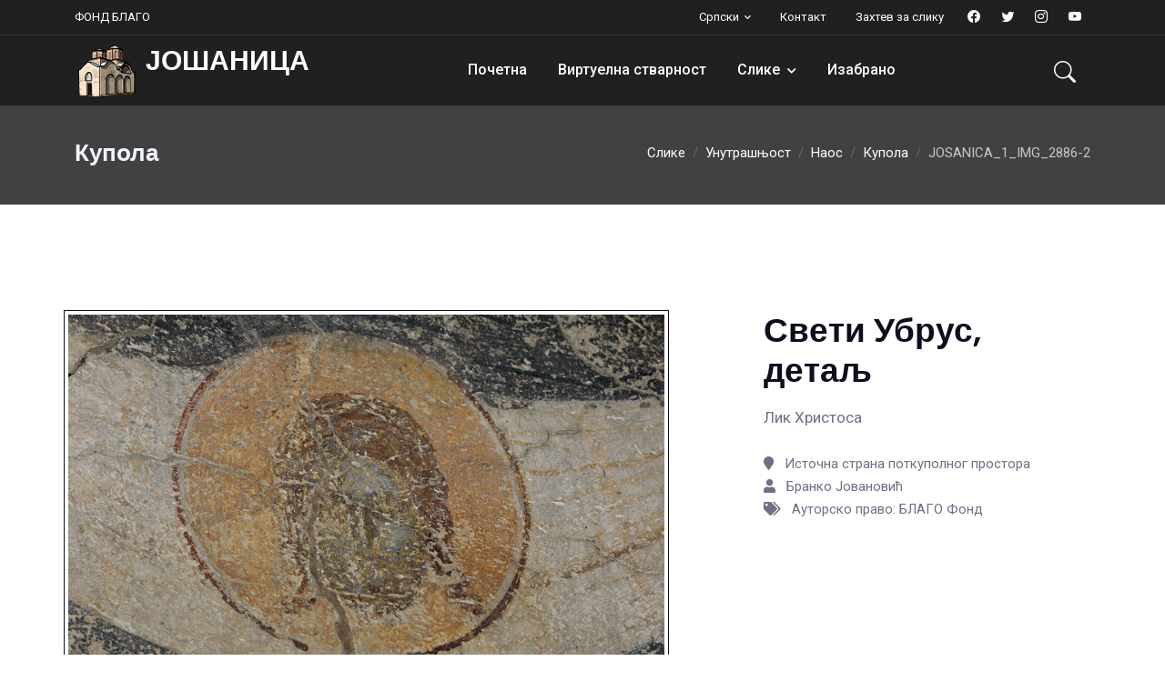

--- FILE ---
content_type: text/html; charset=UTF-8
request_url: https://www.blagofund.org/Archives/Josanica/sr/Pictures/Interior/Nave/Dome/JOSANICA_1_IMG_2886-2.html
body_size: 17637
content:

<!DOCTYPE html>
<html lang="sr">
<head>
  <title>Купола: Свети Убрус, детаљ</title>

  <!-- Meta -->
  <meta charset="utf-8">
  <meta name="viewport" content="width=device-width, initial-scale=1, shrink-to-fit=no">
  <meta name="description" content="Лик Христоса">
  <meta name="author" content="BLAGO Fund, Inc.">
  <meta http-equiv="x-ua-compatible" content="ie=edge">

  <!-- Favicon -- TODO archive based icon-->
  <link href="/templates/luxyort/images/favicon.ico" rel="icon" type="image/vnd.microsoft.icon">

  <!-- Google Fonts -->
  <link href="https://fonts.googleapis.com/css?family=Open+Sans:300,300i,400,400i,600,600i,700,700i|Playfair+Display:ital,wght@0,400;0,500;0,600;0,700;1,400;1,500;1,600;1,700|Poppins:300,300i,400,400i,500,500i,600,600i,700,700i" rel="stylesheet">

  <!-- Template Main CSS File -->
  <link href="/Archives/template/alexa-1.3/css/style.css" rel="stylesheet">

</head>
    <!-- CSS Customization -->
    <link href="/Archives/template/alexa-1.3/css/custom.css" rel="stylesheet">
    <link rel="stylesheet" href="/Archives/Josanica/../blago-tools/bt_custom_color.css">  <!-- Google Analytics -->
  <script async src="https://www.googletagmanager.com/gtag/js?id=UA-103233956-1"></script>
  <script>
      window.dataLayer = window.dataLayer || [];
      function gtag(){dataLayer.push(arguments);}
      gtag('js', new Date());
      gtag('config', 'UA-103233956-1');
  </script>
</head>
<body>
  <!-- Header -->
  <header class="header-main header-dark fixed-top header-fluid">
        <!-- Top Header -->
        <div class="header-top header-border-bottom small">
            <div class="container">
                <div class="d-flex justify-content-between align-items-center">
                    <!-- Left -->
                    <div class="d-flex align-items-center justify-content-center d-none d-lg-block">
                        <ul class="nav">
                            <li class="nav-item me-3">
                                <a href="/" target="_blank" class="text-white" >ФОНД БЛАГО</a>
                            </li>
                        </ul>
                    </div>
                    <!-- Right -->
                    <div class="d-flex align-items-center justify-content-center w-100 w-lg-auto">
                        <!-- Language -->
                        <div class="dropdown ms-0 ms-lg-3">
                                                        <a class="dropdown-toggle text-white" href="#" role="button" id="dropdown_language" data-bs-toggle="dropdown" aria-haspopup="true" aria-expanded="false">Српски</a>
                            <div class="dropdown-menu mt-2 shadow" aria-labelledby="dropdown_language" style="margin: 0px;">
                                <span class="dropdown-item-text">Select language</span>
                                <div class="dropdown-divider"></div>
                                <a class="dropdown-item" href="/Archives/Josanica//language.html?lang=sr&newlang=english">English</a>
                                <a class="dropdown-item" href="/Archives/Josanica//language.html?lang=sr&newlang=srpski">Српски</a>
                            </div>
                        </div>
                        <!-- Top link -->
                        <ul class="nav ms-auto ms-lg-3">
                            <li class="nav-item">
                                <a target="_blank" href="/contact-us.html" class="nav-link text-white">Контакт</a>
                            </li>
                            <li class="nav-item">
			                                      <a target="_blank" href="sr/zahtev-za-slike" class="nav-link text-white">Захтев за слику</a>
                                                          </li>
                        </ul>
                        <!-- Top social -->
                        <div class="nav header-social justify-content-end d-none d-lg-block">
                            <a target="_blank" class="h-social-link" href="https://www.facebook.com/Blago-Fund-Serbian-Cultural-Heritage-66557905264/"><i class="bi bi-facebook"></i></a>
                            <a target="_blank" class="h-social-link" href="https://twiter.com/blagofund">
                                <i class="bi bi-twitter"></i></a>
                            <a target="_blank" class="h-social-link" href="https://www.instagram.com/blagofund">
                                <i class="bi bi-instagram"></i></a>
                            <a target="_blank" class="h-social-link" href="https://www.youtube.com/blagofund">
                                <i class="bi bi-youtube"></i></a>
                        </div>
                    </div>
                </div>
            </div>
        </div>
        <!-- End Top Header -->
        <nav class="navbar navbar-expand-lg navbar-dark">
            <div class="container">
                <!-- Logo -->
                <a class="navbar-brand" href="/Archives/Josanica/">
                    <div class="d-flex flex-row"><img src="/Archives/Josanica/images/logo-icon-70.png" class="me-2"><span style="float: left" class="logo-dark"><h2 class="text-dark">ЈОШАНИЦА</h2></span>
<span style="float: left" class="logo-light"><h2 class="text-white">ЈОШАНИЦА</h2></span>
</div>
                </a>
                <!-- End Logo -->
                <!-- Mobile Toggle -->
                <button class="navbar-toggler ms-auto me-2" type="button" data-bs-toggle="collapse" 
                  data-bs-target="#navbarSupportedContent" 
                  aria-controls="navbarSupportedContent" aria-expanded="false" aria-label="Toggle navigation">
                    <span class="navbar-toggler-icon"></span>
                </button>
                <!-- End Mobile Toggle -->
                <!-- Menu -->
                <div class="collapse navbar-collapse" id="navbarSupportedContent">
                  <ul class="navbar-nav m-auto">
		    		            <li class="nav-item">
      		              <a class="nav-link" href="/Archives/Josanica/sr/"">
                              Почетна</a>
    		            </li>
                    		            <li class="nav-item">
      		              <a class="nav-link" href="/Archives/Josanica/sr/VR"">
                              Виртуелна стварност</a>
    		            </li>
                    <li class="dropdown nav-item"><a class="nav-link" href="/Archives/Josanica/sr/Pictures">Слике</a>
<label class="px-dropdown-toggle mob-menu"></label>  <!-- Sub Menu -->
  <ul class="dropdown-menu left list-unstyled">
  <li><a class="dropdown-item" href="/Archives/Josanica/sr/Pictures/Exterior">Спољашност</a></li>
  <li class="dropdown"><a class="dropdown-item" href="/Archives/Josanica/sr/Pictures/Interior">Унутрашњост</a>
<label class="px-dropdown-toggle mob-menu"></label>    <!-- Sub Menu -->
    <ul class="dropdown-menu dropdown-menu-sub left">
    <li class="dropdown"><a class="dropdown-item" href="/Archives/Josanica/sr/Pictures/Interior/Narthex">Припрата</a>
<label class="px-dropdown-toggle mob-menu"></label>      <!-- Sub Menu -->
      <ul class="dropdown-menu dropdown-menu-sub left">
      <li><a class="dropdown-item" href="/Archives/Josanica/sr/Pictures/Interior/Narthex/Portraits">Портрети ктиторске и владарске породице</a></li>
      </ul>
    </li>
    <li class="dropdown"><a class="dropdown-item" href="/Archives/Josanica/sr/Pictures/Interior/Nave">Наос</a>
<label class="px-dropdown-toggle mob-menu"></label>      <!-- Sub Menu -->
      <ul class="dropdown-menu dropdown-menu-sub right">
        <li><a class="dropdown-item" href="/Archives/Josanica/sr/Pictures/Interior/Nave/Dome">Купола</a></li>
        <li><a class="dropdown-item" href="/Archives/Josanica/sr/Pictures/Interior/Nave/warriors">Свети ратници и мученици</a></li>
        <li><a class="dropdown-item" href="/Archives/Josanica/sr/Pictures/Interior/Nave/Scenes">Сцене из циклуса Великих празника и Христових страдања</a></li>
      </ul>
    </li>
    <li><a class="dropdown-item" href="/Archives/Josanica/sr/Pictures/Interior/Sanctuary">Олтарски простор</a></li>
    </ul>
  </li>
  </ul>
</li>

		            <li class="nav-item">
      		              <a class="nav-link" href="/Archives/Josanica/sr/Highlights"">
                              Изабрано</a>
    		            </li>
                    	          </ul>
                </div>
                <!-- End Menu -->

                <div class="nav flex-nowrap align-items-center">
                    <!-- Nav Search-->
                    <div class="nav-item">
                        <a class="nav-link pe-0 collapsed display-7 py-0 me-3" href="/Archives/search.html">
                            <i class="bi bi-search display-8"> </i>
                        </a>
                    </div>
                </div>
            </div>
        </nav>
  </header>     <section id="header_bg" class="bg-dark opacity-8 pt-12">
    </section>

  <!--=== Breadcrumbs ===-->
    <section class="parallax page-heading py-6">
      <div class="mask bg-dark opacity-8"></div>
        <div class="container position-relative">
          <div class="row align-items-center">
            <div class="col-lg-5">
	      <h3 class="m-0 text-light">Купола</h3>
            </div>
            <div class="col-lg-7">
              <ol class="breadcrumb light mb-0 my-3 mt-lg-0 justify-content-center justify-content-lg-end">
				<li class="breadcrumb-item">
		  <a href="/Archives/Josanica/sr/Pictures/">Слике</a></li>
				<li class="breadcrumb-item">
		  <a href="/Archives/Josanica/sr/Pictures/Interior/">Унутрашњост</a></li>
				<li class="breadcrumb-item">
		  <a href="/Archives/Josanica/sr/Pictures/Interior/Nave/">Наос</a></li>
				<li class="breadcrumb-item">
		  <a href="/Archives/Josanica/sr/Pictures/Interior/Nave/Dome/">Купола</a></li>
		                <li class="breadcrumb-item active" aria-curent='page'>JOSANICA_1_IMG_2886-2</li>
				
              </ol>
            </div>
          </div>
        </div>
      </div>
    </section>
  <!--=== End Breadcrumbs ===-->	


<section class="section">
  <div class="container">
    <div class="row lightbox-gallery align-items-top">
      <div class="col-md-7 grid-item my-3 border border-dark" style="padding: 4px">
        <a href="/Archives/Josanica/images/archive/item/JOSANICA_1_IMG_2886-2.JPG" class="gallery-link"
           title="Свети Убрус, детаљ">
	  <img class="img-fluid" alt="Свети Убрус, детаљ" src="/Archives/Josanica/images/archive/item/JOSANICA_1_IMG_2886-2.JPG">
        </a>
      </div>
      <!-- Content Info -->
      <div class="col-md-5 my-3 ps-xl-10">
        <div class="px-4">
            <h3 class="h1">Свети Убрус, детаљ</h3>
            <div class="lead w-lg-85">Лик Христоса</div>
            <div class="row mt-3">
              <div class="col-sm-12">
                <ul class="list-unstyled my-2">
                  <li><i class="fa fa-map-marker pe-2"></i> Источна страна поткуполног простора</li>
                  <li><i class="fa fa-user pe-2"></i> Бранко Јовановић</li>
                  <li><i class="fa fa-tags pe-2"></i> Ауторско право: БЛАГО Фонд</li>
                </ul>
              </div>
            </div>
          </div>
        </div>
      </div>
      <!-- End Content Info -->
    </div><!--/row-->
  </div>
</section>

  <!-- Footer -->
  <footer class="bg-black footer">
    <div class="footer-top">
      <div class="container">
        <div class="row">
          <div class="col-lg-8 my-4 text-center">
            <h2 class="text-light text-center">Фонд БЛАГО</h2>
            <div class="d-block"><a href="/" target="_blank">Насловна</a> | <a href="/contact-us" target="_blank">Контакт</a> | <a href="/blago/donation/blago-donations.html" target="_blank">Донирај</a> | <a href="/terms-of-service.html" target="_blank">Услови коришћења</a></div>
            <br>
            <div class="d-block px-1 py-20px">Очување, заштита и промовисање културног наслеђа заједничким радом стручњака, волонтера и покровитеља.</div>
            <div class="d-block px-1 py-20px">Сав материјал фонда БЛАГО је заштићен са лиценсом <a href="https://creativecommons.org/licenses/by/4.0/" target="blank">Creative Commons Attribution</a><br />Обратите нам се уколико хоћете да користите наш материјали или уступите свој.</div>
          </div>
          <div class="col-lg-4 my-4 px-4">
            <h5 class="text-white mb-5">Контакт</h5>
            <ul class="list-unstyled white-link footer-links">
              <li>
                <a href="#" class="media">
                  <div class="icon icon-light icon-sm rounded-circle">
                    <i class="bi bi-map"></i>
                  </div>
                  <span class="media-body ps-3">
                    PO Box 60524<br>Palo Alto, CA 94306
                  </span>
                </a>
             </li>
             <li>
               <a href="#" class="media align-items-center">
                 <div class="icon icon-light icon-sm rounded-circle">
                   <i class="bi bi-envelope"></i>
                 </div>
                 <span class="media-body ps-3">
                   info@blagofund.org
                 </span>
               </a>
             </li>
             <li>
               <a href="#" class="media align-items-center">
                 <div class="icon icon-light icon-sm rounded-circle">
                   <i class="bi bi-phone"></i>
                 </div>
                 <span class="media-body ps-3">
                   1-650-961-5440
                 </span>
               </a>
             </li>
           </ul>
         </div>
       </div>
     </div>
   </div>
        <div class="footer-bottom border-style top light">
            <div class="container">
                <div class="row">
                    <div class="col-md-6 my-3">
                        <div class="nav justify-content-center justify-content-md-start">
                            <a target="_blank" class="icon icon-sm icon-primary rounded-circle me-2" href="https://www.facebook.com/Blago-Fund-Serbian-Cultural-Heritage-66557905264/">
                                <i class="fab fa-facebook-f"></i>
                            </a>
                            <a target="_blank" class="icon icon-sm icon-primary rounded-circle me-2" href="https://twitter.com/blagofund">
                                <i class="fab fa-twitter"></i>
                            </a>
                            <a target="_blank" class="icon icon-sm icon-primary rounded-circle me-2" href="https://www.instagram.com/blagofund">
                                <i class="fab fa-instagram"></i>
                            </a>
                            <a target="_blank" class="icon icon-sm icon-primary rounded-circle me-2" href="https://www.youtube.com/blagofund">
                                <i class="fab fa-youtube"></i>
                            </a>
                        </div>
                    </div>
                    <div class="col-md-6 my-3 text-center text-md-end text-white-50">
                        <p class="m-0">© Copyright <a href="https://www.blagofund.org" class="text-reset">BLAGO Fund, Inc.</a></p>
                    </div>
                </div>
            </div>
        </div>
    </footer>
    <!-- End Footer -->

    <!-- jquery -->
    <script src="/Archives/template/alexa-1.3/js/jquery-3.5.1.min.js"></script>
    <!-- appear -->
    <script src="/Archives/template/alexa-1.3/vendor/appear/jquery.appear.js"></script>
    <!--bootstrap-->
    <script src="/Archives/template/alexa-1.3/vendor/bootstrap/js/bootstrap.bundle.min.js"></script>
    <!-- countTo -->
    <script src="/Archives/template/alexa-1.3/vendor/counter/jquery.countTo.js"></script>
    <!-- typed -->
    <script src="/Archives/template/alexa-1.3/vendor/typed/typed.js"></script>
    <!-- owl-carousel -->
    <script src="/Archives/template/alexa-1.3/vendor/owl-carousel/js/owl.carousel.min.js"></script>
    <!-- magnific -->
    <script src="/Archives/template/alexa-1.3/vendor/magnific/jquery.magnific-popup.min.js"></script>
    <!-- isotope -->
    <script src="/Archives/template/alexa-1.3/vendor/isotope/isotope.pkgd.min.js"></script>
    <!-- svg-injector -->
    <script src="/Archives/template/alexa-1.3/vendor/svginjector/svg-injector.min.js"></script>
    <!-- jarallax -->
    <script src="/Archives/template/alexa-1.3/vendor/jarallax/jarallax-all.js"></script>
    <!-- count-down -->
    <script src="/Archives/template/alexa-1.3/vendor/count-down/jquery.countdown.min.js"></script>
    <!-- working form -->
    <script src="/Archives/template/alexa-1.3/vendor/mail/js/form.min.js"></script>
    <script src="/Archives/template/alexa-1.3/vendor/mail/js/script.js"></script>
    <!-- Theme Js -->
    <script src="/Archives/template/alexa-1.3/js/custom.js"></script>
</body>

</html>
</body>
</html>
